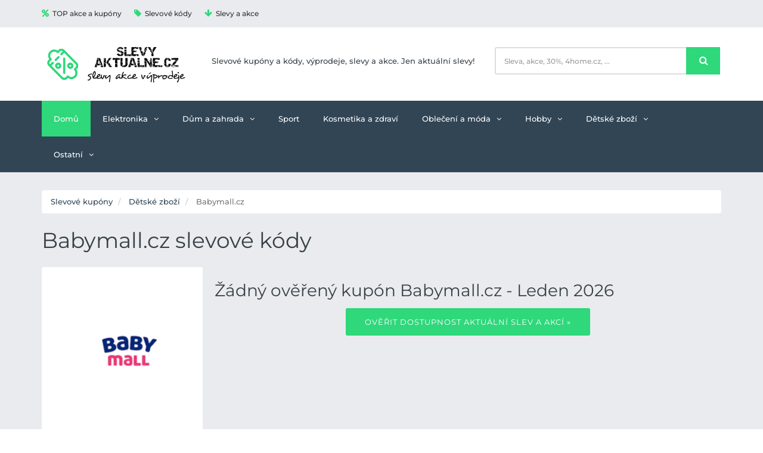

--- FILE ---
content_type: text/html; charset=utf-8
request_url: https://www.slevy-aktualne.cz/e/babymallcz/986
body_size: 5412
content:
<!DOCTYPE html>
<!--[if lt IE 9 ]> <html lang="cs" dir="ltr" class="no-js ie-old"> <![endif]-->
<!--[if IE 9 ]> <html lang="cs" dir="ltr" class="no-js ie9"> <![endif]-->
<!--[if IE 10 ]> <html lang="cs" dir="ltr" class="no-js ie10"> <![endif]-->
<!--[if (gt IE 10)|!(IE)]><!-->
<html lang="cs" dir="ltr" class="no-js">
<!--<![endif]-->

    <head>
        <meta charset="utf-8">
        <meta http-equiv="X-UA-Compatible" content="IE=edge">
        <meta name="viewport" content="width=device-width, initial-scale=1">

        <title>Babymall.cz slevové kódy | Aktuální slevy a akce</title>

        <meta name="title" content="Babymall.cz slevy a slevové kódy leden 2026">
    <meta name="description" content="Top slevové kupóny, kódy a výprodeje Babymall.cz. Nakupujte levněji a výhodněji se slevovými kupóny na e-shopu Babymall.cz">
                    <link rel="canonical" href="https://www.slevy-aktualne.cz/e/babymallcz/986">
        <meta name="robots" content="index, follow" />
    <link rel="next" href="">
                    <meta name="author" content="Coupons">

        <link rel="apple-touch-icon" href="https://www.slevy-aktualne.cz/images/favicon/apple-touch-icon.png">
        <link rel="icon" href="https://www.slevy-aktualne.cz/images/favicon/favicon.ico">

        <link href="https://fonts.bunny.net/css?family=Montserrat:400,500,600" rel="stylesheet">

        <link href="https://www.slevy-aktualne.cz/css/bootstrap.min.css" rel="stylesheet">
        <link href="https://www.slevy-aktualne.cz/vendors/font-awesome/css/font-awesome.min.css" rel="stylesheet">
        <link href="https://www.slevy-aktualne.cz/vendors/linearicons/css/linearicons.css" rel="stylesheet">
        <link href="https://www.slevy-aktualne.cz/vendors/owl-carousel/owl.carousel.min.css" rel="stylesheet">
        <link href="https://www.slevy-aktualne.cz/vendors/owl-carousel/owl.theme.min.css" rel="stylesheet">
        <link href="https://www.slevy-aktualne.cz/vendors/flexslider/flexslider.css" rel="stylesheet">
        <link href="https://www.slevy-aktualne.cz/css/base.css" rel="stylesheet">
        <link href="https://www.slevy-aktualne.cz/css/style.css" rel="stylesheet">
    </head>

    <body id="body" class="wide-layout preloader-active">
        <!--[if lt IE 9]>
        <p class="browserupgrade alert-error">
            You are using an <strong>outdated</strong> browser. Please <a href="https://browsehappy.com/">upgrade your browser</a> to improve your experience.
        </p>
        <![endif]-->

        <noscript>
            <div class="noscript alert-error">
                For full functionality of this site it is necessary to enable JavaScript. Here are the <a href="https://www.enable-javascript.com/" target="_blank"> instructions how to enable JavaScript in your web browser</a>.
            </div>
        </noscript>

        <div id="preloader" class="preloader">
            <div class="loader-cube">
                <div class="loader-cube__item1 loader-cube__item"></div>
                <div class="loader-cube__item2 loader-cube__item"></div>
                <div class="loader-cube__item4 loader-cube__item"></div>
                <div class="loader-cube__item3 loader-cube__item"></div>
            </div>
        </div>

        <div id="pageWrapper" class="page-wrapper">
            <header id="mainHeader" class="main-header">

    <!-- Top Bar -->
    <div class="top-bar bg-gray">
        <div class="container">
            <div class="row">
                <div class="col-xs-12 is-hidden-sm-down">
                    <ul class="nav-top nav-top-left list-inline t-left">
                        <li>
                            <a href="https://www.slevy-aktualne.cz/top-promotions"><i class="fa fa-percent"></i>TOP akce a kupóny</a>
                        </li>
                        <li>
                            <a href="https://www.slevy-aktualne.cz/coupons"><i class="fa fa-tag"></i>Slevové kódy</a>
                        </li>



                        <li>
                            <a href="https://www.slevy-aktualne.cz/discounts"><i class="fa fa-arrow-down"></i>Slevy a akce</a>
                        </li>



                    </ul>
                </div>
            </div>
        </div>
    </div>
    <!-- End Top Bar -->
    <!-- Header Header -->
    <div class="header-header bg-white">
        <div class="container">
            <div class="row row-rl-0 row-tb-20 row-md-cell">
                <div class="brand col-md-3 t-xs-center t-md-left valign-middle">
                    <a href="https://www.slevy-aktualne.cz" class="logo">
                        <img src="https://www.slevy-aktualne.cz/images/logo.png" alt="" width="250">
                    </a>
                </div>
                <div class="col-md-5"><p>Slevové kupóny a kódy, výprodeje, slevy a akce. Jen aktuální slevy!</p></div>
                <div class="header-search col-md-4">
                    <div class="row row-tb-10 ">
                        <div class="col-sm-12">
                            <div class="input-group">
                                <input id="search-input" type="text" class="form-control input-lg search-input"
                                       placeholder="Sleva, akce, 30%, 4home.cz, ..." required="required">
                                <div class="input-group-btn">
                                    <div class="input-group">
                                        <div class="input-group-btn">
                                            <button id="search-button" type="button" class="btn btn-lg btn-search btn-block">
                                                <i class="fa fa-search font-16"></i>
                                            </button>
                                        </div>
                                    </div>
                                </div>
                            </div>
                        </div>
                    </div>
                </div>
            </div>
        </div>
    </div>
    <!-- End Header Header -->
    <!-- Header Menu -->
    <div class="header-menu bg-blue">
        <div class="container">
            <nav class="nav-bar">
                <div class="nav-header">
                            <span class="nav-toggle" data-toggle="#header-navbar">
                                <i></i>
                                <i></i>
                                <i></i>
                            </span>
                </div>
                <div id="header-navbar" class="nav-collapse">
                    <ul class="nav-menu">
                        <li class="active">
                            <a href="https://www.slevy-aktualne.cz">Domů</a>
                        </li>
                                                    <li>
                                <a href="https://www.slevy-aktualne.cz/c/elektronika/1">Elektronika</a>
                                                                    <ul>
                                        <li>
                                            <a href="https://www.slevy-aktualne.cz/c/elektronika/1">
                                                Elektronika
                                            </a>
                                        </li>
                                                                                    <li>
                                                <a href="https://www.slevy-aktualne.cz/c/mobily/32">
                                                    Mobily
                                                </a>
                                            </li>
                                                                            </ul>
                                                            </li>
                                                    <li>
                                <a href="https://www.slevy-aktualne.cz/c/dum-a-zahrada/2">Dům a zahrada</a>
                                                                    <ul>
                                        <li>
                                            <a href="https://www.slevy-aktualne.cz/c/dum-a-zahrada/2">
                                                Dům a zahrada
                                            </a>
                                        </li>
                                                                                    <li>
                                                <a href="https://www.slevy-aktualne.cz/c/bile-zbozi/5">
                                                    Bílé zboží
                                                </a>
                                            </li>
                                                                                    <li>
                                                <a href="https://www.slevy-aktualne.cz/c/nabytek-a-bydleni/9">
                                                    Nábytek a bydlení
                                                </a>
                                            </li>
                                                                                    <li>
                                                <a href="https://www.slevy-aktualne.cz/c/stavebniny/11">
                                                    Stavebniny
                                                </a>
                                            </li>
                                                                                    <li>
                                                <a href="https://www.slevy-aktualne.cz/c/svitidla-a-osvetleni/26">
                                                    Svítidla a osvětlení
                                                </a>
                                            </li>
                                                                                    <li>
                                                <a href="https://www.slevy-aktualne.cz/c/koupelna/28">
                                                    Koupelna
                                                </a>
                                            </li>
                                                                                    <li>
                                                <a href="https://www.slevy-aktualne.cz/c/vareni-a-peceni/29">
                                                    Vaření a pečení
                                                </a>
                                            </li>
                                                                                    <li>
                                                <a href="https://www.slevy-aktualne.cz/c/bazeny/31">
                                                    Bazény
                                                </a>
                                            </li>
                                                                            </ul>
                                                            </li>
                                                    <li>
                                <a href="https://www.slevy-aktualne.cz/c/sport/3">Sport</a>
                                                            </li>
                                                    <li>
                                <a href="https://www.slevy-aktualne.cz/c/kosmetika-a-zdravi/4">Kosmetika a zdraví</a>
                                                            </li>
                                                    <li>
                                <a href="https://www.slevy-aktualne.cz/c/obleceni-a-moda/7">Oblečení a móda</a>
                                                                    <ul>
                                        <li>
                                            <a href="https://www.slevy-aktualne.cz/c/obleceni-a-moda/7">
                                                Oblečení a móda
                                            </a>
                                        </li>
                                                                                    <li>
                                                <a href="https://www.slevy-aktualne.cz/c/obuv/18">
                                                    Obuv
                                                </a>
                                            </li>
                                                                                    <li>
                                                <a href="https://www.slevy-aktualne.cz/c/sperky/30">
                                                    Šperky
                                                </a>
                                            </li>
                                                                            </ul>
                                                            </li>
                                                    <li>
                                <a href="https://www.slevy-aktualne.cz/c/hobby/8">Hobby</a>
                                                                    <ul>
                                        <li>
                                            <a href="https://www.slevy-aktualne.cz/c/hobby/8">
                                                Hobby
                                            </a>
                                        </li>
                                                                                    <li>
                                                <a href="https://www.slevy-aktualne.cz/c/filmy-knihy-hry/12">
                                                    Filmy, knihy, hry
                                                </a>
                                            </li>
                                                                                    <li>
                                                <a href="https://www.slevy-aktualne.cz/c/domaci-mazlicci/23">
                                                    Domácí mazlíčci
                                                </a>
                                            </li>
                                                                                    <li>
                                                <a href="https://www.slevy-aktualne.cz/c/rybarske-potreby/25">
                                                    Rybářské potřeby
                                                </a>
                                            </li>
                                                                            </ul>
                                                            </li>
                                                    <li>
                                <a href="https://www.slevy-aktualne.cz/c/detske-zbozi/10">Dětské zboží</a>
                                                                    <ul>
                                        <li>
                                            <a href="https://www.slevy-aktualne.cz/c/detske-zbozi/10">
                                                Dětské zboží
                                            </a>
                                        </li>
                                                                                    <li>
                                                <a href="https://www.slevy-aktualne.cz/c/hracky/19">
                                                    Hračky
                                                </a>
                                            </li>
                                                                            </ul>
                                                            </li>
                                                    <li>
                                <a href="https://www.slevy-aktualne.cz/c/ostatni/17">Ostatní</a>
                                                                    <ul>
                                        <li>
                                            <a href="https://www.slevy-aktualne.cz/c/ostatni/17">
                                                Ostatní
                                            </a>
                                        </li>
                                                                                    <li>
                                                <a href="https://www.slevy-aktualne.cz/c/auto-moto/6">
                                                    Auto-moto
                                                </a>
                                            </li>
                                                                                    <li>
                                                <a href="https://www.slevy-aktualne.cz/c/jidlo-a-napoje/13">
                                                    Jídlo a nápoje
                                                </a>
                                            </li>
                                                                                    <li>
                                                <a href="https://www.slevy-aktualne.cz/c/sexualni-a-eroticke-pomucky/14">
                                                    Sexuální a erotické pomůcky
                                                </a>
                                            </li>
                                                                                    <li>
                                                <a href="https://www.slevy-aktualne.cz/c/darky/15">
                                                    Dárky
                                                </a>
                                            </li>
                                                                                    <li>
                                                <a href="https://www.slevy-aktualne.cz/c/finance-a-sluzby/16">
                                                    Finance a služby
                                                </a>
                                            </li>
                                                                                    <li>
                                                <a href="https://www.slevy-aktualne.cz/c/hudba/20">
                                                    Hudba
                                                </a>
                                            </li>
                                                                                    <li>
                                                <a href="https://www.slevy-aktualne.cz/c/umeni/21">
                                                    Umění
                                                </a>
                                            </li>
                                                                                    <li>
                                                <a href="https://www.slevy-aktualne.cz/c/party/22">
                                                    Párty
                                                </a>
                                            </li>
                                                                                    <li>
                                                <a href="https://www.slevy-aktualne.cz/c/dovolena/24">
                                                    Dovolená
                                                </a>
                                            </li>
                                                                                    <li>
                                                <a href="https://www.slevy-aktualne.cz/c/alkohol/27">
                                                    Alkohol
                                                </a>
                                            </li>
                                                                                    <li>
                                                <a href="https://www.slevy-aktualne.cz/c/kancelarske-a-skolni-potreby/34">
                                                    Kancelářské a školní potřeby
                                                </a>
                                            </li>
                                                                            </ul>
                                                            </li>
                                            </ul>
                </div>
            </nav>
        </div>
    </div>
    <!-- End Header Menu -->

</header>

            <main id="mainContent" class="main-content">
                <div class="page-container">
    <div class="container ptb-30">
        <ol class="breadcrumb" vocab="https://schema.org/" typeof="BreadcrumbList">
            <li property="itemListElement" typeof="ListItem">
                <a property="item" typeof="WebPage" href="https://www.slevy-aktualne.cz">
                    <span property="name">Slevové kupóny</span>
                </a>
                <meta property="position" content="1">
            </li>
                        <li property="itemListElement" typeof="ListItem">
                <a property="item" typeof="WebPage" href="https://www.slevy-aktualne.cz/c/detske-zbozi/10">
                    <span property="name">Dětské zboží</span>
                </a>
                <meta property="position" content="2">
            </li>
                        <li property="itemListElement" typeof="ListItem" class="active">
                <span property="name">Babymall.cz</span>
                <meta property="position" content="3">
            </li>
        </ol>
        <div class="row">
            <div class="col-xs-12">
                <h1>
                    Babymall.cz slevové kódy
                </h1>
            </div>
        </div>
        <div class="row row-rl-10 row-tb-20">
            <div class="page-sidebar col-sm-4 col-md-3">
                <aside class="store-header-area panel t-center">
                    <div class="row">
                        <div class="col-xs-12">
                            <figure class="pt-10 pl-10">
                                <img src="https://images.slevy-aktualne.cz/babymallcz/babymallcz.png" alt="Babymall.cz">
                            </figure>
                        </div>
                        <div class="col-xs-12">
                            <div class="store-about ptb-30 prl-10">
                                <h3 class="mb-10">Babymall.cz</h3>













                                <p class="mb-15">
                                    <p>Babymall.cz - nejlepší eshop pro děti. Vyberte si ze široké nabídky hraček, kojeneckých potřeb, dětského nábytku a školních potřeb. Rychlé doručení, příznivé ceny.</p>

                                    
                                                                    </p>
                                <a href="https://www.slevy-aktualne.cz/exit/eshop/986?t=3" class="btn btn-info">NAVŠTIVTE E-SHOP</a>
                            </div>
                        </div>
                        <div class="col-xs-12">
                            <div class="store-splitter-left">
                                <header class="left-splitter-header prl-10 ptb-20 bg-lighter">
                                    <div class="row">
                                        <div class="col-xs-6">
                                            <h2>0</h2>
                                            <p>kupónů</p>
                                        </div>
                                        <div class="col-xs-6">
                                            <h2>0</h2>
                                            <p>akcí</p>
                                        </div>
                                    </div>
                                </header>





                            </div>
                        </div>
                        <div class="col-xs-12">
                            <div class="widget instagram-widget panel pt-20 prl-20">
    <h3 class="widget-title h-title">Oblíbené e-shopy</h3>
    <div class="widget-body ptb-30">
        <div class="row row-tb-5 row-rl-5">
                                                <div class="instagram-widget__item col-xs-4">
                        <a href="https://www.slevy-aktualne.cz/e/lidlcz/414">
                            <img src="https://images.slevy-aktualne.cz/lidlcz/lidlcz.png" alt="Lidl.cz">
                        </a>
                    </div>
                                                                <div class="instagram-widget__item col-xs-4">
                        <a href="https://www.slevy-aktualne.cz/e/swimaholiccz/902">
                            <img src="https://images.slevy-aktualne.cz/swimaholiccz/swimaholiccz.png" alt="Swimaholic.cz">
                        </a>
                    </div>
                                                                <div class="instagram-widget__item col-xs-4">
                        <a href="https://www.slevy-aktualne.cz/e/4homecz/65">
                            <img src="https://images.slevy-aktualne.cz/4homecz/4homecz.png" alt="4home.cz">
                        </a>
                    </div>
                                                                <div class="instagram-widget__item col-xs-4">
                        <a href="https://www.slevy-aktualne.cz/e/xxxlutzcz/392">
                            <img src="https://images.slevy-aktualne.cz/xxxlutzcz/xxxlutzcz.jpeg" alt="Xxxlutz.cz">
                        </a>
                    </div>
                                                                <div class="instagram-widget__item col-xs-4">
                        <a href="https://www.slevy-aktualne.cz/e/bonprixcz/196">
                            <img src="https://images.slevy-aktualne.cz/bonprixcz/bonprixcz.jpeg" alt="Bonprix.cz">
                        </a>
                    </div>
                                                                <div class="instagram-widget__item col-xs-4">
                        <a href="https://www.slevy-aktualne.cz/e/lumoriescz/87">
                            <img src="https://images.slevy-aktualne.cz/lumoriescz/lumoriescz.png" alt="Lumories.cz">
                        </a>
                    </div>
                                                                <div class="instagram-widget__item col-xs-4">
                        <a href="https://www.slevy-aktualne.cz/e/aliexpresscom/61">
                            <img src="https://images.slevy-aktualne.cz/aliexpresscom/aliexpresscom.png" alt="Aliexpress.com">
                        </a>
                    </div>
                                                                <div class="instagram-widget__item col-xs-4">
                        <a href="https://www.slevy-aktualne.cz/e/drmaxcz/368">
                            <img src="https://images.slevy-aktualne.cz/drmaxcz/drmaxcz.jpeg" alt="Drmax.cz">
                        </a>
                    </div>
                                                                <div class="instagram-widget__item col-xs-4">
                        <a href="https://www.slevy-aktualne.cz/e/sikocz/278">
                            <img src="https://images.slevy-aktualne.cz/sikocz/sikocz.jpeg" alt="Siko.cz">
                        </a>
                    </div>
                                                                                    <div class="clearfix"></div>
                                        <div class="instagram-widget__item col-xs-3">
                        <a href="https://www.slevy-aktualne.cz/e/baumaxcz/137">
                            <img src="https://images.slevy-aktualne.cz/baumaxcz/baumaxcz.png" alt="Baumax.cz">
                        </a>
                    </div>
                                                                                    <div class="instagram-widget__item col-xs-3">
                        <a href="https://www.slevy-aktualne.cz/e/zoohitcz/172">
                            <img src="https://images.slevy-aktualne.cz/zoohitcz/zoohitcz.png" alt="Zoohit.cz">
                        </a>
                    </div>
                                                                                    <div class="instagram-widget__item col-xs-3">
                        <a href="https://www.slevy-aktualne.cz/e/kytarycz/269">
                            <img src="https://images.slevy-aktualne.cz/kytarycz/kytarycz.png" alt="Kytary.cz">
                        </a>
                    </div>
                                                                                    <div class="instagram-widget__item col-xs-3">
                        <a href="https://www.slevy-aktualne.cz/e/kosmascz/519">
                            <img src="https://images.slevy-aktualne.cz/kosmascz/kosmascz.png" alt="Kosmas.cz">
                        </a>
                    </div>
                                                                                    <div class="instagram-widget__item col-xs-3">
                        <a href="https://www.slevy-aktualne.cz/e/paryscz/270">
                            <img src="https://images.slevy-aktualne.cz/paryscz/paryscz.png" alt="Parys.cz">
                        </a>
                    </div>
                                                                                    <div class="instagram-widget__item col-xs-3">
                        <a href="https://www.slevy-aktualne.cz/e/nutraceuticscz/889">
                            <img src="https://images.slevy-aktualne.cz/nutraceuticscz/nutraceuticscz.png" alt="Nutraceutics.cz">
                        </a>
                    </div>
                                                                                    <div class="instagram-widget__item col-xs-3">
                        <a href="https://www.slevy-aktualne.cz/e/sperky-eshopcz/56">
                            <img src="https://images.slevy-aktualne.cz/sperky_eshopcz/sperky_eshopcz.png" alt="Sperky-eshop.cz">
                        </a>
                    </div>
                                                                                    <div class="instagram-widget__item col-xs-3">
                        <a href="https://www.slevy-aktualne.cz/e/lekarnacz/298">
                            <img src="https://images.slevy-aktualne.cz/lekarnacz/lekarnacz.jpeg" alt="Lekarna.cz">
                        </a>
                    </div>
                                                                                    <div class="instagram-widget__item col-xs-3">
                        <a href="https://www.slevy-aktualne.cz/e/houselandcz/108">
                            <img src="https://images.slevy-aktualne.cz/houselandcz/houselandcz.png" alt="Houseland.cz">
                        </a>
                    </div>
                                                                                    <div class="instagram-widget__item col-xs-3">
                        <a href="https://www.slevy-aktualne.cz/e/nazubycz/254">
                            <img src="https://images.slevy-aktualne.cz/nazubycz/nazubycz.png" alt="Nazuby.cz">
                        </a>
                    </div>
                                                                                    <div class="instagram-widget__item col-xs-3">
                        <a href="https://www.slevy-aktualne.cz/e/sevtcz/571">
                            <img src="https://images.slevy-aktualne.cz/sevtcz/sevtcz.png" alt="Sevt.cz">
                        </a>
                    </div>
                                                                                    <div class="instagram-widget__item col-xs-3">
                        <a href="https://www.slevy-aktualne.cz/e/marimexcz/533">
                            <img src="https://images.slevy-aktualne.cz/marimexcz/marimexcz.png" alt="Marimex.cz">
                        </a>
                    </div>
                                                                                    <div class="instagram-widget__item col-xs-3">
                        <a href="https://www.slevy-aktualne.cz/e/dobrytextilcz/24">
                            <img src="https://images.slevy-aktualne.cz/dobrytextilcz/dobrytextilcz.png" alt="Dobrytextil.cz">
                        </a>
                    </div>
                                                                                    <div class="instagram-widget__item col-xs-3">
                        <a href="https://www.slevy-aktualne.cz/e/metalshopcz/966">
                            <img src="https://images.slevy-aktualne.cz/metalshopcz/metalshopcz.jpeg" alt="Metalshop.cz">
                        </a>
                    </div>
                                                                                    <div class="instagram-widget__item col-xs-3">
                        <a href="https://www.slevy-aktualne.cz/e/vsepropejskacz/213">
                            <img src="https://images.slevy-aktualne.cz/vsepropejskacz/vsepropejskacz.png" alt="Vsepropejska.cz">
                        </a>
                    </div>
                                                                                    <div class="instagram-widget__item col-xs-3">
                        <a href="https://www.slevy-aktualne.cz/e/sg-nabytekcz/677">
                            <img src="https://images.slevy-aktualne.cz/sg_nabytekcz/sg_nabytekcz.webp" alt="Sg-nabytek.cz">
                        </a>
                    </div>
                                    </div>
    </div>
</div>
                        </div>
                    </div>
                </aside>
            </div>
            <div class="page-content col-sm-8 col-md-9">
                <div class="section store-tabs-area">
                    <div class="tabs tabs-v1">













                        <div class="tab-content">
                            <div role="tabpanel" class="tab-pane ptb-20 active" id="coupons">
                                <section class="section coupons-area coupons-area-grid">
                                    <div class="row row-tb-10">
                                        <div class="col-xs-12 pt-10">
                                            <h2>
                                                Žádný ověřený kupón Babymall.cz - Leden 2026
                                            </h2>
                                        </div>
                                    </div>

                                                                        <div class="t-center">
                                        <a href="https://www.slevy-aktualne.cz/exit/eshop/986?t=3" class="btn btn-lg btn-success text-wrap mb-40">
                                            Ověřit dostupnost aktuální slev a akcí »
                                        </a>
                                    </div>
                                    
                                    <div class="row row-masnory row-tb-20">
</div>


                                                                    </section>
                            </div>




































                        </div>
                    </div>
                </div>
                <!-- End Store Tabs Area -->

            </div>
        </div>
    </div>
</div>
<!-- End Page Container -->
            </main>
            <section class="footer-top-area pt-70 pb-30 pos-r bg-blue">
    <div class="container">
        <div class="row row-tb-20">
            <div class="col-sm-12 col-md-7">
                <div class="row row-tb-20">
                    <div class="footer-col col-sm-12">
                        <div class="footer-about">
                            <p class="color-light">Objevte <b>Slevy-aktualne.cz</b>, skvělý nástroj pro vyhledání <b>atraktivních slev, akcí a kupónů</b> určených pro každého zákazníka. Toto místo je tou nejucelenější sbírkou kupónů na slevy, která vám poslouží jako vynikající průvodce při vašem online shoppingu za nižší ceny. Naše webová stránka je šitá na míru pro poskytování <b>nejaktuálnějších top slev</b> z mnoha internetových obchodů. U nás najdete slevy přehledně rozdělené do kategorií, což vám umožní snadno najít přesně to, co hledáte, a nejzajímavější nabídky máte tak hned na dosah. Ať už máte zájem o elektroniku, módu, kosmetiku, zahrádkářské potřeby, či cokoli jiného, jsme zde, abychom vám asistovali v hledání nejvýhodnější ceny. Na našem webu naleznete i sekci <b>výprodejů</b>, kde jsou prezentovány produkty za silně redukované ceny. Tyto položky bývají k dispozici pouze po omezenou dobu nebo do doby vyprodání zásob, proto je klíčové tuto sekci pravidelně sledovat a když narazíte na něco výjimečného, neváhat s nákupem.</p>
                        </div>
                    </div>
                </div>
            </div>
            <div class="col-sm-12 col-md-5">
                <div class="row row-tb-20">
                    <div class="footer-col col-sm-6">
                        <div class="footer-links">
                            <h2 class="color-lighter">Stránky</h2>
                            <ul>
                                                                <li>
                                    <a href="https://www.slevy-aktualne.cz/top-promotions">TOP akce a kupóny</a>
                                </li>
                                <li>
                                    <a href="https://www.slevy-aktualne.cz/coupons">Slevové kódy</a>
                                </li>
                                <li>
                                    <a href="https://www.slevy-aktualne.cz/discounts">Slevy a akce</a>
                                </li>
                            </ul>
                        </div>
                    </div>
                    <div class="footer-col col-sm-6">
                        <div class="footer-top-instagram instagram-widget">
                            <h2>TOP e-shopy</h2>
                            <div class="row row-tb-5 row-rl-5">
                                                                    <div class="instagram-widget__item col-xs-4">
                                        <a href="https://www.slevy-aktualne.cz/e/lidlcz/414">
                                            <img src="https://images.slevy-aktualne.cz/lidlcz/lidlcz.png" alt="Lidl.cz">
                                        </a>
                                    </div>
                                                                    <div class="instagram-widget__item col-xs-4">
                                        <a href="https://www.slevy-aktualne.cz/e/swimaholiccz/902">
                                            <img src="https://images.slevy-aktualne.cz/swimaholiccz/swimaholiccz.png" alt="Swimaholic.cz">
                                        </a>
                                    </div>
                                                                    <div class="instagram-widget__item col-xs-4">
                                        <a href="https://www.slevy-aktualne.cz/e/4homecz/65">
                                            <img src="https://images.slevy-aktualne.cz/4homecz/4homecz.png" alt="4home.cz">
                                        </a>
                                    </div>
                                                                    <div class="instagram-widget__item col-xs-4">
                                        <a href="https://www.slevy-aktualne.cz/e/xxxlutzcz/392">
                                            <img src="https://images.slevy-aktualne.cz/xxxlutzcz/xxxlutzcz.jpeg" alt="Xxxlutz.cz">
                                        </a>
                                    </div>
                                                                    <div class="instagram-widget__item col-xs-4">
                                        <a href="https://www.slevy-aktualne.cz/e/bonprixcz/196">
                                            <img src="https://images.slevy-aktualne.cz/bonprixcz/bonprixcz.jpeg" alt="Bonprix.cz">
                                        </a>
                                    </div>
                                                                    <div class="instagram-widget__item col-xs-4">
                                        <a href="https://www.slevy-aktualne.cz/e/lumoriescz/87">
                                            <img src="https://images.slevy-aktualne.cz/lumoriescz/lumoriescz.png" alt="Lumories.cz">
                                        </a>
                                    </div>
                                                            </div>
                        </div>
                    </div>
                </div>
            </div>
        </div>
    </div>
</section>
<!-- –––––––––––––––[ FOOTER ]––––––––––––––– -->
<footer id="mainFooter" class="main-footer">
    <div class="container">
        <div class="row">
            <p>Copyright &copy; 2017 - 2026</p>
        </div>
    </div>
</footer>
<!-- –––––––––––––––[ END FOOTER ]––––––––––––––– -->

        </div>

        <div id="backTop" class="back-top is-hidden-sm-down">
            <i class="fa fa-angle-up" aria-hidden="true"></i>
        </div>

        
        <script src="https://www.slevy-aktualne.cz/js/jquery-1.12.3.min.js"></script>
        <script type="text/javascript" src="https://www.slevy-aktualne.cz/js/bootstrap.min.js"></script>
        <script src="https://www.slevy-aktualne.cz/vendors/modernizr/modernizr-2.6.2.min.js"></script>
        <script type="text/javascript" src="https://www.slevy-aktualne.cz/vendors/autocomplete/jquery.autocomplete.min.js"></script>
        <script type="text/javascript" src="https://www.slevy-aktualne.cz/vendors/owl-carousel/owl.carousel.min.js"></script>
        <script type="text/javascript" src="https://www.slevy-aktualne.cz/vendors/flexslider/jquery.flexslider-min.js"></script>
        <script type="text/javascript" src="https://www.slevy-aktualne.cz/vendors/countdown/jquery.countdown.js"></script>
        <script type="text/javascript" src="https://www.slevy-aktualne.cz/js/main.js"></script>
    </body>
</html>


--- FILE ---
content_type: text/javascript
request_url: https://www.slevy-aktualne.cz/vendors/autocomplete/jquery.autocomplete.min.js
body_size: 4395
content:
/**
 *  Ajax Autocomplete for jQuery, version 1.2.16
 *  (c) 2014 Tomas Kirda
 *
 *  Ajax Autocomplete for jQuery is freely distributable under the terms of an MIT-style license.
 *  For details, see the web site: https://github.com/devbridge/jQuery-Autocomplete
 */
!function (a) {
    "use strict";
    "function" == typeof define && define.amd ? define(["jquery"], a) : a("object" == typeof exports && "function" == typeof require ? require("jquery") : jQuery)
}(function (a) {
    "use strict";
    function b(c, d) {
        var e = function () {
        }, f = this, g = {
            ajaxSettings: {},
            autoSelectFirst: !1,
            appendTo: document.body,
            serviceUrl: null,
            lookup: null,
            onSelect: null,
            width: "auto",
            minChars: 1,
            maxHeight: 300,
            deferRequestBy: 0,
            params: {},
            formatResult: b.formatResult,
            delimiter: null,
            zIndex: 9999,
            type: "GET",
            noCache: !1,
            onSearchStart: e,
            onSearchComplete: e,
            onSearchError: e,
            preserveInput: !1,
            containerClass: "autocomplete-suggestions",
            tabDisabled: !1,
            dataType: "text",
            currentRequest: null,
            triggerSelectOnValidInput: !0,
            preventBadQueries: !0,
            lookupFilter: function (a, b, c) {
                return -1 !== a.value.toLowerCase().indexOf(c)
            },
            paramName: "query",
            transformResult: function (b) {
                return "string" == typeof b ? a.parseJSON(b) : b
            },
            showNoSuggestionNotice: !1,
            noSuggestionNotice: "No results",
            orientation: "bottom",
            forceFixPosition: !1
        };
        f.element = c, f.el = a(c), f.suggestions = [], f.badQueries = [], f.selectedIndex = -1, f.currentValue = f.element.value, f.intervalId = 0, f.cachedResponse = {}, f.onChangeInterval = null, f.onChange = null, f.isLocal = !1, f.suggestionsContainer = null, f.noSuggestionsContainer = null, f.options = a.extend({}, g, d), f.classes = {
            selected: "autocomplete-selected",
            suggestion: "autocomplete-suggestion"
        }, f.hint = null, f.hintValue = "", f.selection = null, f.initialize(), f.setOptions(d)
    }

    var c = function () {
        return {
            escapeRegExChars: function (a) {
                return a.replace(/[\-\[\]\/\{\}\(\)\*\+\?\.\\\^\$\|]/g, "\\$&")
            }, createNode: function (a) {
                var b = document.createElement("div");
                return b.className = a, b.style.position = "absolute", b.style.display = "none", b
            }
        }
    }(), d = {ESC: 27, TAB: 9, RETURN: 13, LEFT: 37, UP: 38, RIGHT: 39, DOWN: 40};
    b.utils = c, a.Autocomplete = b, b.formatResult = function (a, b) {
        var d = "(" + c.escapeRegExChars(b) + ")";
        return a.value.replace(new RegExp(d, "gi"), "<strong>$1</strong>")
    }, b.prototype = {
        killerFn: null, initialize: function () {
            var c, d = this, e = "." + d.classes.suggestion, f = d.classes.selected, g = d.options;
            d.element.setAttribute("autocomplete", "off"), d.killerFn = function (b) {
                0 === a(b.target).closest("." + d.options.containerClass).length && (d.killSuggestions(), d.disableKillerFn())
            }, d.noSuggestionsContainer = a('<div class="autocomplete-no-suggestion"></div>').html(this.options.noSuggestionNotice).get(0), d.suggestionsContainer = b.utils.createNode(g.containerClass), c = a(d.suggestionsContainer), c.appendTo(g.appendTo), "auto" !== g.width && c.width(g.width), c.on("mouseover.autocomplete", e, function () {
                d.activate(a(this).data("index"))
            }), c.on("mouseout.autocomplete", function () {
                d.selectedIndex = -1, c.children("." + f).removeClass(f)
            }), c.on("click.autocomplete", e, function () {
                d.select(a(this).data("index"))
            }), d.fixPositionCapture = function () {
                d.visible && d.fixPosition()
            }, a(window).on("resize.autocomplete", d.fixPositionCapture), d.el.on("keydown.autocomplete", function (a) {
                d.onKeyPress(a)
            }), d.el.on("keyup.autocomplete", function (a) {
                d.onKeyUp(a)
            }), d.el.on("blur.autocomplete", function () {
                d.onBlur()
            }), d.el.on("focus.autocomplete", function () {
                d.onFocus()
            }), d.el.on("change.autocomplete", function (a) {
                d.onKeyUp(a)
            }), d.el.on("input.autocomplete", function (a) {
                d.onKeyUp(a)
            })
        }, onFocus: function () {
            var a = this;
            a.fixPosition(), a.options.minChars <= a.el.val().length && a.onValueChange()
        }, onBlur: function () {
            this.enableKillerFn()
        }, setOptions: function (b) {
            var c = this, d = c.options;
            a.extend(d, b), c.isLocal = a.isArray(d.lookup), c.isLocal && (d.lookup = c.verifySuggestionsFormat(d.lookup)), d.orientation = c.validateOrientation(d.orientation, "bottom"), a(c.suggestionsContainer).css({
                "max-height": d.maxHeight + "px",
                width: d.width + "px",
                "z-index": d.zIndex
            })
        }, clearCache: function () {
            this.cachedResponse = {}, this.badQueries = []
        }, clear: function () {
            this.clearCache(), this.currentValue = "", this.suggestions = []
        }, disable: function () {
            var a = this;
            a.disabled = !0, clearInterval(a.onChangeInterval), a.currentRequest && a.currentRequest.abort()
        }, enable: function () {
            this.disabled = !1
        }, fixPosition: function () {
            var b = this, c = a(b.suggestionsContainer), d = c.parent().get(0);
            if (d === document.body || b.options.forceFixPosition) {
                var e = b.options.orientation, f = c.outerHeight(), g = b.el.outerHeight(), h = b.el.offset(), i = {
                    top: h.top,
                    left: h.left
                };
                if ("auto" === e) {
                    var j = a(window).height(), k = a(window).scrollTop(), l = -k + h.top - f, m = k + j - (h.top + g + f);
                    e = Math.max(l, m) === l ? "top" : "bottom"
                }
                if (i.top += "top" === e ? -f : g, d !== document.body) {
                    var n, o = c.css("opacity");
                    b.visible || c.css("opacity", 0).show(), n = c.offsetParent().offset(), i.top -= n.top, i.left -= n.left, b.visible || c.css("opacity", o).hide()
                }
                "auto" === b.options.width && (i.width = b.el.outerWidth() - 2 + "px"), c.css(i)
            }
        }, enableKillerFn: function () {
            var b = this;
            a(document).on("click.autocomplete", b.killerFn)
        }, disableKillerFn: function () {
            var b = this;
            a(document).off("click.autocomplete", b.killerFn)
        }, killSuggestions: function () {
            var a = this;
            a.stopKillSuggestions(), a.intervalId = window.setInterval(function () {
                a.hide(), a.stopKillSuggestions()
            }, 50)
        }, stopKillSuggestions: function () {
            window.clearInterval(this.intervalId)
        }, isCursorAtEnd: function () {
            var a, b = this, c = b.el.val().length, d = b.element.selectionStart;
            return "number" == typeof d ? d === c : document.selection ? (a = document.selection.createRange(), a.moveStart("character", -c), c === a.text.length) : !0
        }, onKeyPress: function (a) {
            var b = this;
            if (!b.disabled && !b.visible && a.which === d.DOWN && b.currentValue)return void b.suggest();
            if (!b.disabled && b.visible) {
                switch (a.which) {
                    case d.ESC:
                        b.el.val(b.currentValue), b.hide();
                        break;
                    case d.RIGHT:
                        if (b.hint && b.options.onHint && b.isCursorAtEnd()) {
                            b.selectHint();
                            break
                        }
                        return;
                    case d.TAB:
                        if (b.hint && b.options.onHint)return void b.selectHint();
                        if (-1 === b.selectedIndex)return void b.hide();
                        if (b.select(b.selectedIndex), b.options.tabDisabled === !1)return;
                        break;
                    case d.RETURN:
                        if (-1 === b.selectedIndex)return void b.hide();
                        b.select(b.selectedIndex);
                        break;
                    case d.UP:
                        b.moveUp();
                        break;
                    case d.DOWN:
                        b.moveDown();
                        break;
                    default:
                        return
                }
                a.stopImmediatePropagation(), a.preventDefault()
            }
        }, onKeyUp: function (a) {
            var b = this;
            if (!b.disabled) {
                switch (a.which) {
                    case d.UP:
                    case d.DOWN:
                        return
                }
                clearInterval(b.onChangeInterval), b.currentValue !== b.el.val() && (b.findBestHint(), b.options.deferRequestBy > 0 ? b.onChangeInterval = setInterval(function () {
                    b.onValueChange()
                }, b.options.deferRequestBy) : b.onValueChange())
            }
        }, onValueChange: function () {
            var b, c = this, d = c.options, e = c.el.val(), f = c.getQuery(e);
            return c.selection && c.currentValue !== f && (c.selection = null, (d.onInvalidateSelection || a.noop).call(c.element)), clearInterval(c.onChangeInterval), c.currentValue = e, c.selectedIndex = -1, d.triggerSelectOnValidInput && (b = c.findSuggestionIndex(f), -1 !== b) ? void c.select(b) : void(f.length < d.minChars ? c.hide() : c.getSuggestions(f))
        }, findSuggestionIndex: function (b) {
            var c = this, d = -1, e = b.toLowerCase();
            return a.each(c.suggestions, function (a, b) {
                return b.value.toLowerCase() === e ? (d = a, !1) : void 0
            }), d
        }, getQuery: function (b) {
            var c, d = this.options.delimiter;
            return d ? (c = b.split(d), a.trim(c[c.length - 1])) : b
        }, getSuggestionsLocal: function (b) {
            var c, d = this, e = d.options, f = b.toLowerCase(), g = e.lookupFilter, h = parseInt(e.lookupLimit, 10);
            return c = {
                suggestions: a.grep(e.lookup, function (a) {
                    return g(a, b, f)
                })
            }, h && c.suggestions.length > h && (c.suggestions = c.suggestions.slice(0, h)), c
        }, getSuggestions: function (b) {
            var c, d, e, f, g = this, h = g.options, i = h.serviceUrl;
            if (h.params[h.paramName] = b, d = h.ignoreParams ? null : h.params, h.onSearchStart.call(g.element, h.params) !== !1) {
                if (a.isFunction(h.lookup))return void h.lookup(b, function (a) {
                    g.suggestions = a.suggestions, g.suggest(), h.onSearchComplete.call(g.element, b, a.suggestions)
                });
                g.isLocal ? c = g.getSuggestionsLocal(b) : (a.isFunction(i) && (i = i.call(g.element, b)), e = i + "?" + a.param(d || {}), c = g.cachedResponse[e]), c && a.isArray(c.suggestions) ? (g.suggestions = c.suggestions, g.suggest(), h.onSearchComplete.call(g.element, b, c.suggestions)) : g.isBadQuery(b) ? h.onSearchComplete.call(g.element, b, []) : (g.currentRequest && g.currentRequest.abort(), f = {
                    url: i,
                    data: d,
                    type: h.type,
                    dataType: h.dataType
                }, a.extend(f, h.ajaxSettings), g.currentRequest = a.ajax(f).done(function (a) {
                    var c;
                    g.currentRequest = null, c = h.transformResult(a), g.processResponse(c, b, e), h.onSearchComplete.call(g.element, b, c.suggestions)
                }).fail(function (a, c, d) {
                    h.onSearchError.call(g.element, b, a, c, d)
                }))
            }
        }, isBadQuery: function (a) {
            if (!this.options.preventBadQueries)return !1;
            for (var b = this.badQueries, c = b.length; c--;)if (0 === a.indexOf(b[c]))return !0;
            return !1
        }, hide: function () {
            var b = this;
            b.visible = !1, b.selectedIndex = -1, clearInterval(b.onChangeInterval), a(b.suggestionsContainer).hide(), b.signalHint(null)
        }, suggest: function () {
            if (0 === this.suggestions.length)return void(this.options.showNoSuggestionNotice ? this.noSuggestions() : this.hide());
            var b, c, d = this, e = d.options, f = e.groupBy, g = e.formatResult, h = d.getQuery(d.currentValue), i = d.classes.suggestion, j = d.classes.selected, k = a(d.suggestionsContainer), l = a(d.noSuggestionsContainer), m = e.beforeRender, n = "", o = function (a) {
                var c = a.data[f];
                return b === c ? "" : (b = c, '<div class="autocomplete-group"><strong>' + b + "</strong></div>")
            };
            return e.triggerSelectOnValidInput && (c = d.findSuggestionIndex(h), -1 !== c) ? void d.select(c) : (a.each(d.suggestions, function (a, b) {
                f && (n += o(b, h, a)), n += '<div class="' + i + '" data-index="' + a + '">' + g(b, h) + "</div>"
            }), this.adjustContainerWidth(), l.detach(), k.html(n), a.isFunction(m) && m.call(d.element, k), d.fixPosition(), k.show(), e.autoSelectFirst && (d.selectedIndex = 0, k.scrollTop(0), k.children().first().addClass(j)), d.visible = !0, void d.findBestHint())
        }, noSuggestions: function () {
            var b = this, c = a(b.suggestionsContainer), d = a(b.noSuggestionsContainer);
            this.adjustContainerWidth(), d.detach(), c.empty(), c.append(d), b.fixPosition(), c.show(), b.visible = !0
        }, adjustContainerWidth: function () {
            var b, c = this, d = c.options, e = a(c.suggestionsContainer);
            "auto" === d.width && (b = c.el.outerWidth() - 2, e.width(b > 0 ? b : 300))
        }, findBestHint: function () {
            var b = this, c = b.el.val().toLowerCase(), d = null;
            c && (a.each(b.suggestions, function (a, b) {
                var e = 0 === b.value.toLowerCase().indexOf(c);
                return e && (d = b), !e
            }), b.signalHint(d))
        }, signalHint: function (b) {
            var c = "", d = this;
            b && (c = d.currentValue + b.value.substr(d.currentValue.length)), d.hintValue !== c && (d.hintValue = c, d.hint = b, (this.options.onHint || a.noop)(c))
        }, verifySuggestionsFormat: function (b) {
            return b.length && "string" == typeof b[0] ? a.map(b, function (a) {
                return {value: a, data: null}
            }) : b
        }, validateOrientation: function (b, c) {
            return b = a.trim(b || "").toLowerCase(), -1 === a.inArray(b, ["auto", "bottom", "top"]) && (b = c), b
        }, processResponse: function (a, b, c) {
            var d = this, e = d.options;
            a.suggestions = d.verifySuggestionsFormat(a.suggestions), e.noCache || (d.cachedResponse[c] = a, e.preventBadQueries && 0 === a.suggestions.length && d.badQueries.push(b)), b === d.getQuery(d.currentValue) && (d.suggestions = a.suggestions, d.suggest())
        }, activate: function (b) {
            var c, d = this, e = d.classes.selected, f = a(d.suggestionsContainer), g = f.find("." + d.classes.suggestion);
            return f.find("." + e).removeClass(e), d.selectedIndex = b, -1 !== d.selectedIndex && g.length > d.selectedIndex ? (c = g.get(d.selectedIndex), a(c).addClass(e), c) : null
        }, selectHint: function () {
            var b = this, c = a.inArray(b.hint, b.suggestions);
            b.select(c)
        }, select: function (a) {
            var b = this;
            b.hide(), b.onSelect(a)
        }, moveUp: function () {
            var b = this;
            if (-1 !== b.selectedIndex)return 0 === b.selectedIndex ? (a(b.suggestionsContainer).children().first().removeClass(b.classes.selected), b.selectedIndex = -1, b.el.val(b.currentValue), void b.findBestHint()) : void b.adjustScroll(b.selectedIndex - 1)
        }, moveDown: function () {
            var a = this;
            a.selectedIndex !== a.suggestions.length - 1 && a.adjustScroll(a.selectedIndex + 1)
        }, adjustScroll: function (b) {
            var c = this, d = c.activate(b);
            if (d) {
                var e, f, g, h = a(d).outerHeight();
                e = d.offsetTop, f = a(c.suggestionsContainer).scrollTop(), g = f + c.options.maxHeight - h, f > e ? a(c.suggestionsContainer).scrollTop(e) : e > g && a(c.suggestionsContainer).scrollTop(e - c.options.maxHeight + h), c.options.preserveInput || c.el.val(c.getValue(c.suggestions[b].value)), c.signalHint(null)
            }
        }, onSelect: function (b) {
            var c = this, d = c.options.onSelect, e = c.suggestions[b];
            c.currentValue = c.getValue(e.value), c.currentValue === c.el.val() || c.options.preserveInput || c.el.val(c.currentValue), c.signalHint(null), c.suggestions = [], c.selection = e, a.isFunction(d) && d.call(c.element, e)
        }, getValue: function (a) {
            var b, c, d = this, e = d.options.delimiter;
            return e ? (b = d.currentValue, c = b.split(e), 1 === c.length ? a : b.substr(0, b.length - c[c.length - 1].length) + a) : a
        }, dispose: function () {
            var b = this;
            b.el.off(".autocomplete").removeData("autocomplete"), b.disableKillerFn(), a(window).off("resize.autocomplete", b.fixPositionCapture), a(b.suggestionsContainer).remove()
        }
    }, a.fn.autocomplete = a.fn.devbridgeAutocomplete = function (c, d) {
        var e = "autocomplete";
        return 0 === arguments.length ? this.first().data(e) : this.each(function () {
            var f = a(this), g = f.data(e);
            "string" == typeof c ? g && "function" == typeof g[c] && g[c](d) : (g && g.dispose && g.dispose(), g = new b(this, c), f.data(e, g))
        })
    }
});